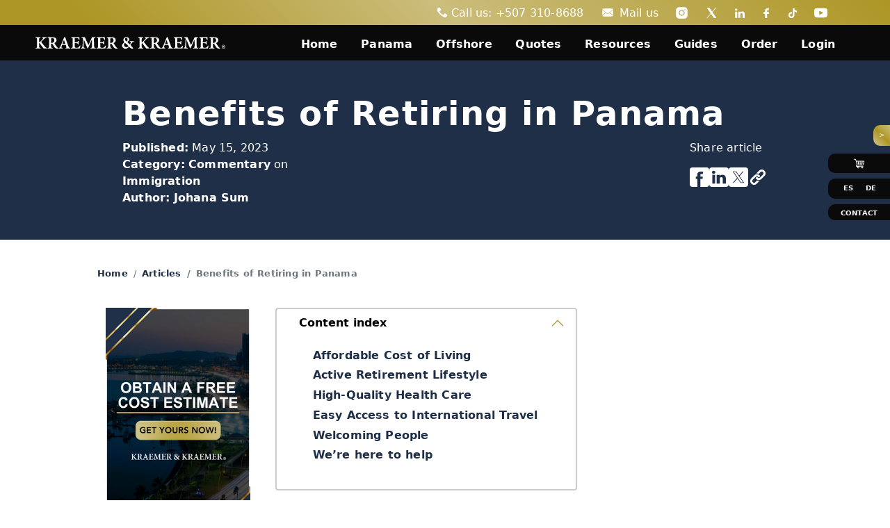

--- FILE ---
content_type: text/html; charset=UTF-8
request_url: https://kraemerlaw.com/wp-admin/admin-ajax.php
body_size: 207
content:
{"0":"Success","category":"Immigration & Citizenship in Panama","subcategory":"I want to obtain residency"}

--- FILE ---
content_type: text/html; charset=UTF-8
request_url: https://kraemerlaw.com/wp-admin/admin-ajax.php
body_size: 2186
content:
["Success",0,"<svg xmlns=\"http:\/\/www.w3.org\/2000\/svg\" xmlns:xlink=\"http:\/\/www.w3.org\/1999\/xlink\" id=\"order-empty\" version=\"1.1\" width=\"15\" height=\"25\" viewBox=\"0, 0, 400,358.4313725490196\"><g id=\"svgg\"><path id=\"path0\" d=\"M5.654 1.308 C 1.170 3.518,0.000 5.763,-0.000 12.157 C -0.000 23.771,1.467 24.314,32.859 24.314 L 57.141 24.314 58.580 26.144 C 60.014 27.966,113.529 224.772,112.791 225.509 C 112.592 225.708,110.517 226.234,108.179 226.677 C 80.032 232.015,68.623 266.871,88.030 288.235 C 95.963 296.968,105.035 300.276,121.251 300.347 L 131.521 300.392 129.960 304.902 C 119.384 335.449,149.969 366.410,181.686 357.265 C 204.552 350.672,217.347 323.929,208.239 301.765 C 207.707 300.469,209.710 300.392,243.929 300.392 L 280.183 300.392 279.635 302.157 C 272.593 324.821,280.486 344.877,300.333 354.752 L 306.941 358.039 318.431 358.039 L 329.922 358.039 336.530 354.752 C 355.210 345.458,364.826 322.745,357.918 304.234 L 356.279 299.840 359.005 297.665 C 365.578 292.420,365.187 282.216,358.252 278.022 C 355.732 276.499,353.490 276.464,233.725 276.078 C 112.429 275.688,111.750 275.677,109.020 274.074 C 101.041 269.387,101.041 256.786,109.020 252.175 C 111.734 250.606,113.104 250.584,231.373 250.196 L 350.980 249.804 355.431 247.717 C 368.933 241.388,368.456 242.638,385.527 168.913 C 402.336 96.320,402.648 94.136,397.451 85.498 C 390.306 73.622,391.001 73.726,318.463 73.725 C 285.445 73.725,222.201 73.490,177.919 73.204 L 97.406 72.683 90.181 45.949 C 77.808 0.167,77.584 -0.014,33.365 0.018 C 11.794 0.033,7.870 0.216,5.654 1.308 M156.352 99.804 C 156.599 101.206,158.047 111.882,159.571 123.529 C 161.095 135.176,162.538 145.858,162.777 147.267 L 163.213 149.828 140.634 149.620 L 118.055 149.412 111.603 125.490 C 108.055 112.333,104.935 100.598,104.670 99.412 L 104.189 97.255 130.046 97.255 L 155.904 97.255 156.352 99.804 M222.157 97.771 L 232.157 98.281 232.157 124.043 L 232.157 149.804 209.804 149.804 C 189.048 149.804,187.449 149.706,187.427 148.431 C 187.413 147.676,185.895 135.853,184.052 122.157 L 180.701 97.255 196.429 97.258 C 205.079 97.260,216.657 97.491,222.157 97.771 M306.939 99.804 C 306.612 101.763,300.392 148.952,300.392 149.475 C 300.392 149.656,290.510 149.804,278.431 149.804 L 256.471 149.804 256.471 123.922 L 256.471 98.039 281.852 98.039 L 307.233 98.039 306.939 99.804 M376.441 99.020 C 376.424 99.559,373.833 111.118,370.682 124.706 L 364.954 149.412 344.812 149.621 L 324.669 149.830 325.072 148.052 C 325.294 147.075,326.725 136.569,328.253 124.706 C 329.781 112.843,331.236 101.990,331.485 100.588 L 331.939 98.039 354.205 98.039 C 371.511 98.039,376.464 98.258,376.441 99.020 M166.637 176.667 C 166.875 178.069,168.312 188.745,169.831 200.392 C 171.349 212.039,172.787 222.539,173.025 223.725 L 173.458 225.882 157.404 225.882 C 136.670 225.882,139.443 228.674,131.715 200.014 C 128.288 187.302,125.285 176.275,125.042 175.510 C 124.626 174.200,125.836 174.118,145.402 174.118 L 166.203 174.118 166.637 176.667 M232.157 200.000 L 232.157 225.882 214.902 225.882 C 201.634 225.882,197.641 225.656,197.623 224.902 C 197.609 224.363,196.091 212.716,194.248 199.020 L 190.897 174.118 211.527 174.118 L 232.157 174.118 232.157 200.000 M296.940 176.275 C 296.698 177.461,295.248 188.137,293.718 200.000 C 292.188 211.863,290.742 222.539,290.504 223.725 L 290.071 225.882 273.271 225.882 L 256.471 225.882 256.471 200.000 L 256.471 174.118 276.925 174.118 L 297.380 174.118 296.940 176.275 M358.931 175.490 C 358.716 176.245,356.218 186.992,353.378 199.372 C 347.529 224.877,347.759 224.094,345.842 225.120 C 342.682 226.811,315.294 226.062,315.294 224.285 C 315.294 223.407,316.706 212.038,318.431 199.021 C 320.157 186.005,321.569 175.076,321.569 174.736 C 321.569 174.396,330.063 174.118,340.445 174.118 C 358.048 174.118,359.295 174.210,358.931 175.490 M174.963 301.287 C 181.711 303.309,186.681 310.123,186.649 317.306 C 186.590 330.718,172.288 339.031,161.136 332.136 C 143.774 321.402,155.416 295.431,174.963 301.287 M325.098 301.866 C 336.573 307.130,339.131 320.573,330.327 329.340 C 322.982 336.653,313.901 336.689,306.645 329.433 C 295.769 318.557,303.136 300.427,318.431 300.427 C 320.373 300.427,323.373 301.074,325.098 301.866 \" stroke=\"none\" fill=\"white\" fill-rule=\"evenodd\"\/><\/g><\/svg>","<svg xmlns=\"http:\/\/www.w3.org\/2000\/svg\" xmlns:xlink=\"http:\/\/www.w3.org\/1999\/xlink\" id=\"svg\" version=\"1.1\" width=\"25\" height=\"25\" viewBox=\"0, 0, 400,358.4313725490196\"><g id=\"svgg\"><path id=\"path0\" d=\"M5.654 1.308 C 1.170 3.518,0.000 5.763,-0.000 12.157 C -0.000 23.771,1.467 24.314,32.859 24.314 L 57.141 24.314 58.580 26.144 C 60.014 27.966,113.529 224.772,112.791 225.509 C 112.592 225.708,110.517 226.234,108.179 226.677 C 80.032 232.015,68.623 266.871,88.030 288.235 C 95.963 296.968,105.035 300.276,121.251 300.347 L 131.521 300.392 129.960 304.902 C 119.384 335.449,149.969 366.410,181.686 357.265 C 204.552 350.672,217.347 323.929,208.239 301.765 C 207.707 300.469,209.710 300.392,243.929 300.392 L 280.183 300.392 279.635 302.157 C 272.593 324.821,280.486 344.877,300.333 354.752 L 306.941 358.039 318.431 358.039 L 329.922 358.039 336.530 354.752 C 355.210 345.458,364.826 322.745,357.918 304.234 L 356.279 299.840 359.005 297.665 C 365.578 292.420,365.187 282.216,358.252 278.022 C 355.732 276.499,353.490 276.464,233.725 276.078 C 112.429 275.688,111.750 275.677,109.020 274.074 C 101.041 269.387,101.041 256.786,109.020 252.175 C 111.734 250.606,113.104 250.584,231.373 250.196 L 350.980 249.804 355.431 247.717 C 368.933 241.388,368.456 242.638,385.527 168.913 C 402.336 96.320,402.648 94.136,397.451 85.498 C 390.306 73.622,391.001 73.726,318.463 73.725 C 285.445 73.725,222.201 73.490,177.919 73.204 L 97.406 72.683 90.181 45.949 C 77.808 0.167,77.584 -0.014,33.365 0.018 C 11.794 0.033,7.870 0.216,5.654 1.308 M156.352 99.804 C 156.599 101.206,158.047 111.882,159.571 123.529 C 161.095 135.176,162.538 145.858,162.777 147.267 L 163.213 149.828 140.634 149.620 L 118.055 149.412 111.603 125.490 C 108.055 112.333,104.935 100.598,104.670 99.412 L 104.189 97.255 130.046 97.255 L 155.904 97.255 156.352 99.804 M222.157 97.771 L 232.157 98.281 232.157 124.043 L 232.157 149.804 209.804 149.804 C 189.048 149.804,187.449 149.706,187.427 148.431 C 187.413 147.676,185.895 135.853,184.052 122.157 L 180.701 97.255 196.429 97.258 C 205.079 97.260,216.657 97.491,222.157 97.771 M306.939 99.804 C 306.612 101.763,300.392 148.952,300.392 149.475 C 300.392 149.656,290.510 149.804,278.431 149.804 L 256.471 149.804 256.471 123.922 L 256.471 98.039 281.852 98.039 L 307.233 98.039 306.939 99.804 M376.441 99.020 C 376.424 99.559,373.833 111.118,370.682 124.706 L 364.954 149.412 344.812 149.621 L 324.669 149.830 325.072 148.052 C 325.294 147.075,326.725 136.569,328.253 124.706 C 329.781 112.843,331.236 101.990,331.485 100.588 L 331.939 98.039 354.205 98.039 C 371.511 98.039,376.464 98.258,376.441 99.020 M166.637 176.667 C 166.875 178.069,168.312 188.745,169.831 200.392 C 171.349 212.039,172.787 222.539,173.025 223.725 L 173.458 225.882 157.404 225.882 C 136.670 225.882,139.443 228.674,131.715 200.014 C 128.288 187.302,125.285 176.275,125.042 175.510 C 124.626 174.200,125.836 174.118,145.402 174.118 L 166.203 174.118 166.637 176.667 M232.157 200.000 L 232.157 225.882 214.902 225.882 C 201.634 225.882,197.641 225.656,197.623 224.902 C 197.609 224.363,196.091 212.716,194.248 199.020 L 190.897 174.118 211.527 174.118 L 232.157 174.118 232.157 200.000 M296.940 176.275 C 296.698 177.461,295.248 188.137,293.718 200.000 C 292.188 211.863,290.742 222.539,290.504 223.725 L 290.071 225.882 273.271 225.882 L 256.471 225.882 256.471 200.000 L 256.471 174.118 276.925 174.118 L 297.380 174.118 296.940 176.275 M358.931 175.490 C 358.716 176.245,356.218 186.992,353.378 199.372 C 347.529 224.877,347.759 224.094,345.842 225.120 C 342.682 226.811,315.294 226.062,315.294 224.285 C 315.294 223.407,316.706 212.038,318.431 199.021 C 320.157 186.005,321.569 175.076,321.569 174.736 C 321.569 174.396,330.063 174.118,340.445 174.118 C 358.048 174.118,359.295 174.210,358.931 175.490 M174.963 301.287 C 181.711 303.309,186.681 310.123,186.649 317.306 C 186.590 330.718,172.288 339.031,161.136 332.136 C 143.774 321.402,155.416 295.431,174.963 301.287 M325.098 301.866 C 336.573 307.130,339.131 320.573,330.327 329.340 C 322.982 336.653,313.901 336.689,306.645 329.433 C 295.769 318.557,303.136 300.427,318.431 300.427 C 320.373 300.427,323.373 301.074,325.098 301.866 \" stroke=\"none\" fill=\"white\" fill-rule=\"evenodd\"\/><\/g><\/svg>"]

--- FILE ---
content_type: text/css
request_url: https://kraemerlaw.com/wp-content/themes/2020child/Menu/menu-descktop.css
body_size: 1824
content:
.nv-accordion-button:focus {
    border-color: #ad9625 !important;
    box-shadow: 0 0 0 0.25rem rgb(173 150 37 / 25%) !important;
    color: var(--text-color-site) !important;
}
.nv-accordion-button::after {
    content: "";
    background-image:url("data:image/svg+xml,%3csvg xmlns='http://www.w3.org/2000/svg' viewBox='0 0 16 16' fill='%23212529'%3e%3cpath fill-rule='evenodd' d='M1.646 4.646a.5.5 0 0 1 .708 0L8 10.293l5.646-5.647a.5.5 0 0 1 .708.708l-6 6a.5.5 0 0 1-.708 0l-6-6a.5.5 0 0 1 0-.708z'/%3e%3c/svg%3e") !important;
    /*transform: rotate(-180deg);*/
}
.nv-accordion-button:not(.collapsed) {
    background-color: #e6e6e6 !important;
    background-image:none !important;
    box-shadow: 0 0 0 0.25rem rgb(173 150 37 / 25%) !important;
}

/* Anular el estilo de fondo azul de Bootstrap */
.dropdown-item:focus {
    background-color: transparent !important;
    color: inherit; /* Mantener el color de texto predeterminado */
}

/* Aplicar fondo de color personalizado al hacer clic */
.dropdown-item:active, .nv-dropdown-item:active
{
    background-color: #e6e6e6 !important;
}
.nv-tab-content{padding: 0px !important;}

#TabPanama > div > div.col-3,
.nv-v-pills-tabContent,
#v-pills-Asset,
#v-pills-business-law,
#v-pills-crypto-fintech,
#v-pills-family-law,
#v-pills-immigration-law,
#v-pills-labor-law,
#v-pills-litigation,
#v-pills-maritime-law,
#v-pills-patrimonial-medical-law,
#v-pills-real-estate-law,
#v-pills-panama-taxes-law,
#v-pills-Trademark,
#v-pills-business-Legal,
#v-pills-business-OS,
#v-pills-business-SEZ,
#v-pills-immigration-Citizenship,
#v-pills-immigration-Other,
#v-pills-immigration-Residency,
#v-pills-immigration-Tourist,
#v-pills-immigration-WorkPermit,
#v-pills-taxes-Corporate,
#v-pills-taxes-Personal,
#v-pills-taxes-Others,
#v-pills-taxes-SpecialRegimes
{
    height: 500px;
}

#TabOffshore > div > div.col-3,
#v-pills-offshore-citizenship,
#v-pills-offshore-Corporations,
#v-pills-offshore-Regulatory-Law
{
    height: 300px;
}
#TabQuotes > div > div.col-3,
#v-pills-quote-Business,
#v-pills-quote-Immigration,
#v-pills-quote-Maritime,
#v-pills-quote-Taxes,
#v-pills-quote-Trademark
{
    height: 400px;
}

#TabQuotes-es > div > div.col-3,
#v-pills-quote-Business-es,
#v-pills-quote-Immigration-es,
#v-pills-quote-Maritime-es,
#v-pills-quote-Taxes-es,
#v-pills-quote-Trademark-es
{
    height: 480px;
}

.position-static {
    position: static !important;
}
.dropdown-menu-center {
    left: 50% !important;
    right: auto !important;
    transform: translateX(-50%) !important;
}
/*Hacer que las listas si son demasiado extensas se partan en 2 lineas*/
.not_bullet_list .dropdown-item 
{
    white-space: normal;
    overflow: hidden;
    text-overflow: ellipsis;
    display: -webkit-box;
    -webkit-line-clamp: 2; /* Limitar el número de líneas a 2 */
    -webkit-box-orient: vertical;
}
.nv-dropdown-item
{cursor:pointer;}

.dropdown-item.active,
.white-background
{background-color:white !important;}

.nv-dropdown-item:hover,
.nv-nav-item > a:hover
{
    text-decoration: underline !important;
    text-decoration-color: var(--gold-color) !important;
}

.gray-background
{background-color:#e6e6e6 !important;}

.dropdown-toggle::after 
{
    display: none !important; /* Oculta la flechita del dropdown */
}
.nv-dropdown-item
{
    font-size: 14px;
    color:var(--text-color-site) !important;
}
.not_bullet_list
{list-style: none;}

.nv-nav-item > a 
{color:white !important;}

/* Cambia el color del dropdown */
.dropdown-menu, .dropdown-menu-nivel-1
{
  background-color: #e6e6e6 !important;
}

.dropdown-submenu .dropdown-menu-nivel-1 
{
  top: 0;
  left: 100%;
  margin-top: 0;

}

.dropdown-submenu:hover .dropdown-menu-nivel-1 
{
  display: block;
}

/* Añade una clase dropdown-hover para activar el despliegue en hover */
.dropdown-hover:hover .dropdown-menu-nivel-1 
{
  display: block;
}

/* Añade este CSS para animar el dropdown */
.dropdown-menu-nivel-1
{
    animation: fadeInUp 0.2s ease forwards;
    display: none;
}

@keyframes fadeInUp
{
    from 
    {
        transform: translateY(10px);
        opacity: 0;
    }
    to 
    {
        transform: translateY(0);
        opacity: 1;
    }
}
@media screen and (min-width: 1025px)
{
    #TabPanama{left: -395px;width: 932px;}
    #TabOffshore{left: -493px;width: 932px;}
    #TabQuotes{left: -598px;width: 932px;}
    #TabQuotes-es{left: -598px;width: 932px;}
    #TabPanamaGE{left: -410px;width: 948px;}
    #TabOffshoreGE{left: -511px;width: 948px;}
    #TabQuotesGE{left: -604px;width: 948px;}
    
    .nv-dropdown-menu-center{left: -7% !important;}
}

@media screen and (min-width: 1366px)
{
    #TabPanama{left: -159px;width: 839px;}
    #TabOffshore{left: -284px;width: 839px;}
    #TabQuotes{left: -475px;width: 900px;}
    #TabQuotes-es{left: -424px;width: 900px;}
    #TabPanamaGE{left: -131px;width: 851px;}
    #TabOffshoreGE{left: -272px;width: 851px;}
    #TabQuotesGE{left: -399px;width: 851px;}
}
@media screen and (min-width: 1441px)
{
    #TabPanama{left: -196px;width: 932px;}
    #TabOffshore{left: -314px;width: 932px;}
    #TabQuotes{left: -447px;width: 932px;}
    #TabQuotes-es{left: -447px;width: 932px;}
    #TabPanamaGE{left: -302px;width: 851px;}
    #TabOffshoreGE{left: -387px;width: 851px;}
    #TabQuotesGE{left: -399px;width: 851px;}
}
@media screen and (min-width: 1920px)
{
    #TabPanama{left: -153px;width: 1061px;}
    #TabOffshore{left: -326px;width: 1061px;}
    #TabQuotes{left: -505px;width: 1061px;}
    #TabQuotes-es{left: -505px;width: 1061px;}
    #TabPanamaGE{left: -169px;width: 1079px;}
    #TabOffshoreGE{left: -348px;width: 1079px;}
    #TabQuotesGE{left: -513px;width: 1079px;}
}

--- FILE ---
content_type: application/javascript
request_url: https://kraemerlaw.com/wp-content/themes/2020child/optimization/scripts/script-modal-contact-form.js
body_size: 620
content:
window.addEventListener('DOMContentLoaded', function()
{  
    var urlPagina = window.location.href;
      var campoUrl = jQuery('input[name="url-page"]');
      if (campoUrl.length > 0) {
        campoUrl.val(urlPagina);
      }

    
	var href = jQuery(location).attr('href');
	if (href.indexOf("panama-friendly-nations-visa") >= 0)
	{jQuery("#form_option").val('Friendly Nations Visa').change();}
        else if (href.indexOf("panama-visa-de-paises-amigos") >= 0)
	{jQuery("#form_option").val('Visa de Países Amigos').change();}
	else if (href.indexOf("panama-retirees-pensioner-visa") >= 0)
	{jQuery("#form_option").val('Retirees & Pensioner Visa').change();}
	else if (href.indexOf("panama-visa-jubilados-pensionados") >= 0)
	{jQuery("#form_option").val('Visa de Jubilados y Pensionados').change();}
 
        else if (href.indexOf("panama-ibc-corporations") >= 0)
	{jQuery("#form_option").val('IBC, International Business Corporation').change();}
        else if (href.indexOf("sociedades-anonimas-panama") >= 0)
	{jQuery("#form_option").val('Sociedades Anónimas').change();}
  
        else if (href.indexOf("panama-llc-companies") >= 0)
	{jQuery("#form_option").val('LLC, Limited Liability Company').change();}
        else if (href.indexOf("sociedades-reponsabilidad-limitada") >= 0)
	{jQuery("#form_option").val('Sociedades de Responsabilidad Limitada').change();}

        else if (href.indexOf("panama-private-interest-foundations") >= 0)
	{jQuery("#form_option").val('PIF, Private Interest Foundation').change();}
        else if (href.indexOf("panama-fundaciones-interes-privado") >= 0)
	{jQuery("#form_option").val('Fundaciones de Interés Privado').change();}
     
        else if (href.indexOf("international-offshore-corporations") >= 0)
	{jQuery("#form_option").val('Offshore Companies').change();}
	

});



--- FILE ---
content_type: application/javascript
request_url: https://kraemerlaw.com/wp-content/themes/2020child/optimization/scripts/script-30s-nv.js
body_size: 1038
content:
window.dataLayer = window.dataLayer || [];
        /* -------------------------------------------------------------------------------------------------------------------*/
        /* --------------------------------------------------------------------------------------------------------------------*/
        /* 20230520 [ME] BEGIN: En este script hacemos traking de un evento cuando la persona lleva +30s navegando en todo     */
        /* el sitio,sin importar en que pagina se encuentra. Este evento lo configuramos en GTAG, para posteriormente enviarlo */
        /*a GA4 y medirlo.                                                                                                     */
        /* --------------------------------------------------------------------------------------------------------------------*/
        /* --------------------------------------------------------------------------------------------------------------------*/ 
         // Check if 'totalTimeSpent' exists in sessionStorage. If not, set it to 0.
		if (!sessionStorage.getItem('totalTimeSpent')) {
			sessionStorage.setItem('totalTimeSpent', '0');
		}
		if (!sessionStorage.getItem('eventCreate')) {
			sessionStorage.setItem('eventCreate', '0');
		}

		// Set interval to run every second
		var intervalId = setInterval(function() {
			// Get current 'totalTimeSpent'
			var totalTimeSpent = parseInt(sessionStorage.getItem('totalTimeSpent'));
			
			// Get current 'eventCreate'
			var eventCreate = parseInt(sessionStorage.getItem('eventCreate'));
			
			// Increase 'totalTimeSpent' by 1
			totalTimeSpent++;
			//console.log(totalTimeSpent);
			sessionStorage.setItem('totalTimeSpent', totalTimeSpent.toString());
			
			// If 'totalTimeSpent' is 30 or more, trigger the GTM event and clear the interval
			if (totalTimeSpent >= 30) 
			{
				//console.log("entro al if");
				
				if (eventCreate == 0) 
				{
					// Trigger GTM Event
					window.dataLayer = window.dataLayer || [];
					window.dataLayer.push({
						'event': 'totalTimeSpent'
					});
					sessionStorage.setItem('eventCreate', '1');
					//console.log("se envio y se cambio a 1");
				}
				
				// Clear interval
				clearInterval(intervalId);
				//console.log("se limpio");
			}
		}, 1000);
        /* -------------------------------------------------------------------------------------------------------------------*/
        /* --------------------------------------------------------------------------------------------------------------------*/
        /* 20230520 [ME] END: En este script hacemos traking de un evento cuando la persona lleva +30s navegando en todo     */
        /* el sitio,sin importar en que pagina se encuentra. Este evento lo configuramos en GTAG, para posteriormente enviarlo */
        /*a GA4 y medirlo.                                                                                                     */
        /* --------------------------------------------------------------------------------------------------------------------*/
        /* --------------------------------------------------------------------------------------------------------------------*/
        
        /* -------------------------------------------------------------------------------------------------------------------*/
        /* --------------------------------------------------------------------------------------------------------------------*/
        /* 20230520 [ME] BEGIN: En este script hacemos traking de un evento cuando la persona lleva +30s navegando en una     */
        /* sola pagina,. Este evento lo configuramos en GTAG, para posteriormente enviarlo a GA4 y medirlo.                   */
        /* --------------------------------------------------------------------------------------------------------------------*/
        /* --------------------------------------------------------------------------------------------------------------------*/
        
          // Tiempo de permancencia de una persona en una pagina especifica del sitio -Esperar 30 segundos (30000 milisegundos)
          setTimeout(function() 
          {
            // Lanzar el evento después de 30 segundos con un ID personalizado
            jQuery(document).trigger('nv_30s_page_permanency');
          }, 30000);
          
          jQuery(document).on('nv_30s_page_permanency', function() {
            // Aquí se puede realizar las acciones que deseemos al cumplirse los 30 segundos de permanencia
            //console.log('La persona lleva 30s en esta pagina');
            dataLayer.push({'event': 'nv_30s_page_permanency'});
          });
        
        /* -------------------------------------------------------------------------------------------------------------------*/
        /* --------------------------------------------------------------------------------------------------------------------*/
        /* 20230520 [ME] END: En este script hacemos traking de un evento cuando la persona lleva +30s navegando en una     */
        /* sola pagina,. Este evento lo configuramos en GTAG, para posteriormente enviarlo a GA4 y medirlo.                   */
        /* --------------------------------------------------------------------------------------------------------------------*/
        /* --------------------------------------------------------------------------------------------------------------------*/